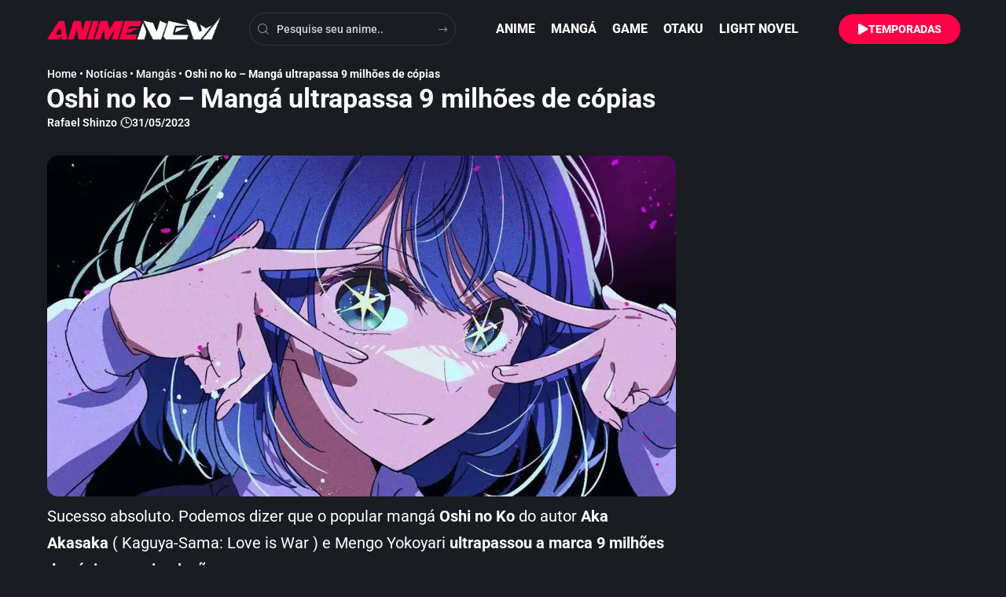

--- FILE ---
content_type: text/html; charset=utf-8
request_url: https://www.google.com/recaptcha/api2/aframe
body_size: 268
content:
<!DOCTYPE HTML><html><head><meta http-equiv="content-type" content="text/html; charset=UTF-8"></head><body><script nonce="jbafGwwI6zQ0mTyQ9Yx_aQ">/** Anti-fraud and anti-abuse applications only. See google.com/recaptcha */ try{var clients={'sodar':'https://pagead2.googlesyndication.com/pagead/sodar?'};window.addEventListener("message",function(a){try{if(a.source===window.parent){var b=JSON.parse(a.data);var c=clients[b['id']];if(c){var d=document.createElement('img');d.src=c+b['params']+'&rc='+(localStorage.getItem("rc::a")?sessionStorage.getItem("rc::b"):"");window.document.body.appendChild(d);sessionStorage.setItem("rc::e",parseInt(sessionStorage.getItem("rc::e")||0)+1);localStorage.setItem("rc::h",'1767181331075');}}}catch(b){}});window.parent.postMessage("_grecaptcha_ready", "*");}catch(b){}</script></body></html>

--- FILE ---
content_type: application/javascript; charset=utf-8
request_url: https://fundingchoicesmessages.google.com/f/AGSKWxVJVScw_34dszHRC0q5EDoz6MvMvAXUoDNi6XyilJlvhvqJXYFAL6D8Visw4H9eRcC4KOD21JrmCZaAIY2sO4Vx_LxR009Kh6otuIolDo6bflCw1itE9GlbUpdq32C0UOy4_oJVeQAnQInDay_Kdp55KMYUUx0Mc4B_TUtbDB-ZTqth55VTlmConj0i/_.nl/ad2/_top_ad./125x300_-ad-rotators//ads-nodep.
body_size: -1289
content:
window['a1b5a8f9-033a-4e6f-b17e-d2755f3826a3'] = true;